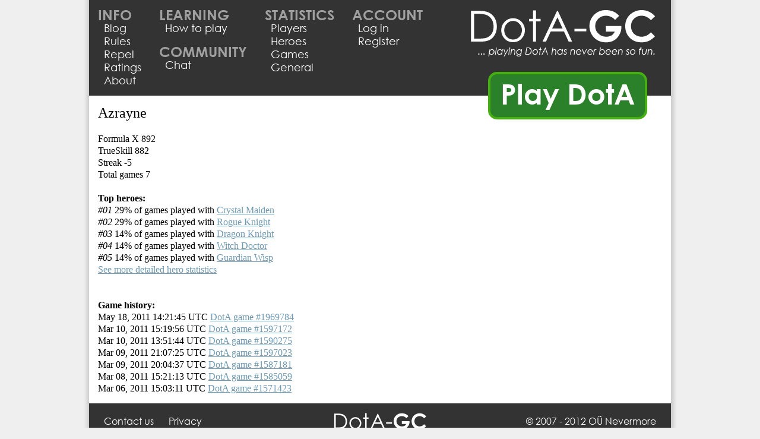

--- FILE ---
content_type: text/html;charset=utf-8
request_url: https://www.dota-gc.com/players/Azrayne
body_size: 1605
content:
<!DOCTYPE html><html><head><meta charset="utf-8" /><meta name="description" content="Information &amp; statistics about Azrayne" /><title>Azrayne statistics | DotA-GC</title><link rel="canonical" href="https://www.dota-gc.com/players/Azrayne" /><link rel="stylesheet" type="text/css" href="/css/main.min.css" /><link rel="shortcut icon" href="/favicon.ico" /><script type="text/javascript" src="https://ajax.googleapis.com/ajax/libs/jquery/1.8.2/jquery.min.js"></script><script type="text/javascript" src="https://ajax.googleapis.com/ajax/libs/jqueryui/1.8.23/jquery-ui.min.js"></script><script type="text/javascript" src="/_ah/channel/jsapi"></script><script type="text/javascript" src="/js/gc.js"></script><script type="text/javascript">var _gaq = _gaq || []; _gaq.push(['_setAccount', 'UA-28061422-1']); _gaq.push(['_trackPageview']); (function() {var ga = document.createElement('script'); ga.type = 'text/javascript'; ga.async = true; ga.src = ('https:' == document.location.protocol ? 'https://ssl' : 'http://www') + '.google-analytics.com/ga.js'; var s = document.getElementsByTagName('script')[0]; s.parentNode.insertBefore(ga, s);})();</script><script type="text/javascript">var googletag = googletag || {}; googletag.cmd = googletag.cmd || []; (function() {var gads = document.createElement('script'); gads.async = true; gads.type = 'text/javascript'; var useSSL = 'https:' == document.location.protocol; gads.src = (useSSL ? 'https:' : 'http:') + '//www.googletagservices.com/tag/js/gpt.js'; var node = document.getElementsByTagName('script')[0]; node.parentNode.insertBefore(gads, node);})();</script><script type="text/javascript">googletag.cmd.push(function() {googletag.defineSlot('/7109039/Bottom_leaderboard', [728, 90], 'div-gpt-ad-1349723946644-0').addService(googletag.pubads()); googletag.defineSlot('/7109039/Generic_leaderboard', [728, 90], 'div-gpt-ad-1349723946644-1').addService(googletag.pubads()); googletag.defineSlot('/7109039/play_top_rectangle', [336, 280], 'div-gpt-ad-1349723946644-2').addService(googletag.pubads()); googletag.pubads().enableSingleRequest(); googletag.enableServices();});</script><script type="text/javascript">var channelToken = null;</script></head><body><div id="root"><div id="menu"><div class="menu_column">INFO<br /><a href="/blog">Blog</a><br /><a href="/rules">Rules</a><br /><a href="/repel">Repel</a><br /><a href="/ratings">Ratings</a><br /><a href="/about">About</a></div><div class="menu_column">LEARNING<br /><a href="/how-to-play">How to play</a><br /><br />COMMUNITY<br /><a href="/chat">Chat</a></div><div class="menu_column">STATISTICS<br /><a href="/players">Players</a><br /><a href="/heroes">Heroes</a><br /><a href="/games">Games</a><br /><a href="/stats">General</a></div><div class="menu_column">ACCOUNT<br /><a href="/login">Log in</a><br /><a href="/register">Register</a><br /></div><div class="heightcleaner"></div><a href="/"><img alt="DotA-GC ... playing DotA has never been so fun." src="/img/dota-gc.png" /></a><a href="/playdota" id="playdota">Play DotA</a></div><div id="content"><h1>Azrayne</h1>Formula X 892<br />TrueSkill 882<br />Streak -5<br />Total games 7<br /><br /><strong>Top heroes:</strong><br /><em>#01</em> 29% of games played with <a href="/heroes/Crystal-Maiden">Crystal Maiden</a><br /><em>#02</em> 29% of games played with <a href="/heroes/Rogue-Knight">Rogue Knight</a><br /><em>#03</em> 14% of games played with <a href="/heroes/Dragon-Knight">Dragon Knight</a><br /><em>#04</em> 14% of games played with <a href="/heroes/Witch-Doctor">Witch Doctor</a><br /><em>#05</em> 14% of games played with <a href="/heroes/Guardian-Wisp">Guardian Wisp</a><br /><a href="/players/Azrayne/heroes">See more detailed hero statistics</a><br /><br /><br /><strong>Game history:</strong><br />May 18, 2011 14:21:45 UTC <a href="/games/1969784">DotA game #1969784</a><br />Mar 10, 2011 15:19:56 UTC <a href="/games/1597172">DotA game #1597172</a><br />Mar 10, 2011 13:51:44 UTC <a href="/games/1590275">DotA game #1590275</a><br />Mar 09, 2011 21:07:25 UTC <a href="/games/1597023">DotA game #1597023</a><br />Mar 09, 2011 20:04:37 UTC <a href="/games/1587181">DotA game #1587181</a><br />Mar 08, 2011 15:21:13 UTC <a href="/games/1585059">DotA game #1585059</a><br />Mar 06, 2011 15:03:11 UTC <a href="/games/1571423">DotA game #1571423</a><br /></div><div id="footer"><a href="/about">Contact us</a><a href="/privacy">Privacy</a><span>&copy; 2007 - 2012 OÜ Nevermore</span></div></div><div id="dialog"><div id="dialog_bg"></div><div id="dialog_container"><div id="dialog_close"></div><div id="dialog_content_pos"><div id="dialog_close2"></div><div id="dialog_content_root"><p></p><div id="dialog_content"></div></div></div></div></div><script type="text/javascript">gc.serverTime = 1587404545480;</script></body></html>

--- FILE ---
content_type: text/plain
request_url: https://www.dota-gc.com/js/gc.js
body_size: 18055
content:
var goog=goog||{};goog.inherits=function(a,b){function c(){}c.prototype=b.prototype;a.superClass_=b.prototype;a.prototype=new c;a.prototype.constructor=a};goog.userAgent||(goog.userAgent=function(){var a="";"undefined"!==typeof navigator&&(navigator&&"string"==typeof navigator.userAgent)&&(a=navigator.userAgent);var b=0==a.indexOf("Opera");return{HAS_JSCRIPT:"string"in this,IS_OPERA:b,IS_IE:!b&&-1!=a.indexOf("MSIE"),IS_WEBKIT:!b&&-1!=a.indexOf("WebKit")}}());goog.asserts||(goog.asserts={fail:function(){}});
goog.dom||(goog.dom={},goog.dom.DomHelper=function(a){this.document_=a||document},goog.dom.DomHelper.prototype.getDocument=function(){return this.document_},goog.dom.DomHelper.prototype.createElement=function(a){return this.document_.createElement(a)},goog.dom.DomHelper.prototype.createDocumentFragment=function(){return this.document_.createDocumentFragment()});
goog.format||(goog.format={insertWordBreaks:function(a,b){for(var a=String(a),c=[],d=0,e=!1,g=!1,f=0,k=0,h=0,i=a.length;h<i;++h){var j=a.charCodeAt(h);f>=b&&32!=j&&(c[d++]=a.substring(k,h),k=h,c[d++]=goog.format.WORD_BREAK,f=0);if(e)62==j&&(e=!1);else if(g)switch(j){case 59:g=!1;++f;break;case 60:g=!1;e=!0;break;case 32:g=!1,f=0}else switch(j){case 60:e=!0;break;case 38:g=!0;break;case 32:f=0;break;default:++f}}c[d++]=a.substring(k);return c.join("")},WORD_BREAK:goog.userAgent.IS_WEBKIT?"<wbr></wbr>":
goog.userAgent.IS_OPERA?"&shy;":"<wbr>"});goog.i18n||(goog.i18n={bidi:{detectRtlDirectionality:function(a,b){a=soyshim.$$bidiStripHtmlIfNecessary_(a,b);return soyshim.$$bidiRtlWordRatio_(a)>soyshim.$$bidiRtlDetectionThreshold_}}});goog.i18n.bidi.Dir={RTL:-1,UNKNOWN:0,LTR:1};goog.i18n.bidi.toDir=function(a){return"number"==typeof a?0<a?goog.i18n.bidi.Dir.LTR:0>a?goog.i18n.bidi.Dir.RTL:goog.i18n.bidi.Dir.UNKNOWN:a?goog.i18n.bidi.Dir.RTL:goog.i18n.bidi.Dir.LTR};
goog.i18n.BidiFormatter=function(a){this.dir_=goog.i18n.bidi.toDir(a)};goog.i18n.BidiFormatter.prototype.dirAttr=function(a,b){var c=soy.$$bidiTextDir(a,b);return c&&c!=this.dir_?0>c?"dir=rtl":"dir=ltr":""};goog.i18n.BidiFormatter.prototype.endEdge=function(){return 0>this.dir_?"left":"right"};goog.i18n.BidiFormatter.prototype.mark=function(){return 0<this.dir_?"\u200e":0>this.dir_?"\u200f":""};
goog.i18n.BidiFormatter.prototype.markAfter=function(a,b){var c=soy.$$bidiTextDir(a,b);return soyshim.$$bidiMarkAfterKnownDir_(this.dir_,c,a,b)};goog.i18n.BidiFormatter.prototype.spanWrap=function(a){var a=String(a),b=soy.$$bidiTextDir(a,!0),c=soyshim.$$bidiMarkAfterKnownDir_(this.dir_,b,a,!0);0<b&&0>=this.dir_?a="<span dir=ltr>"+a+"</span>":0>b&&0<=this.dir_&&(a="<span dir=rtl>"+a+"</span>");return a+c};goog.i18n.BidiFormatter.prototype.startEdge=function(){return 0>this.dir_?"right":"left"};
goog.i18n.BidiFormatter.prototype.unicodeWrap=function(a){var a=String(a),b=soy.$$bidiTextDir(a,!0),c=soyshim.$$bidiMarkAfterKnownDir_(this.dir_,b,a,!0);0<b&&0>=this.dir_?a="\u202a"+a+"\u202c":0>b&&0<=this.dir_&&(a="\u202b"+a+"\u202c");return a+c};goog.string={newLineToBr:function(a,b){a=String(a);return!goog.string.NEWLINE_TO_BR_RE_.test(a)?a:a.replace(/(\r\n|\r|\n)/g,b?"<br />":"<br>")},urlEncode:encodeURIComponent,NEWLINE_TO_BR_RE_:/[\r\n]/};
goog.string.StringBuffer=function(a,b){this.buffer_=goog.userAgent.HAS_JSCRIPT?[]:"";null!=a&&this.append.apply(this,arguments)};goog.string.StringBuffer.prototype.bufferLength_=0;goog.string.StringBuffer.prototype.append=function(a,b,c){if(goog.userAgent.HAS_JSCRIPT)if(null==b)this.buffer_[this.bufferLength_++]=a;else{var d=this.buffer_;d.push.apply(d,arguments);this.bufferLength_=this.buffer_.length}else if(this.buffer_+=a,null!=b)for(d=1;d<arguments.length;d++)this.buffer_+=arguments[d];return this};
goog.string.StringBuffer.prototype.clear=function(){goog.userAgent.HAS_JSCRIPT?this.bufferLength_=this.buffer_.length=0:this.buffer_=""};goog.string.StringBuffer.prototype.toString=function(){if(goog.userAgent.HAS_JSCRIPT){var a=this.buffer_.join("");this.clear();a&&this.append(a);return a}return this.buffer_};
goog.soy||(goog.soy={renderAsElement:function(a,b,c,d){return soyshim.$$renderWithWrapper_(a,b,d,!0,c)},renderAsFragment:function(a,b,c,d){return soyshim.$$renderWithWrapper_(a,b,d,!1,c)},renderElement:function(a,b,c,d){a.innerHTML=b(c,null,d)}});
var soy={esc:{}},soydata={},soyshim={$$DEFAULT_TEMPLATE_DATA_:{},$$renderWithWrapper_:function(a,b,c,d,e){var g=c||document,c=g.createElement("div");c.innerHTML=a(b||soyshim.$$DEFAULT_TEMPLATE_DATA_,void 0,e);if(1==c.childNodes.length&&(a=c.firstChild,!d||1==a.nodeType))return a;if(d)return c;for(d=g.createDocumentFragment();c.firstChild;)d.appendChild(c.firstChild);return d},$$bidiMarkAfterKnownDir_:function(a,b,c,d){return 0<a&&(0>b||soyshim.$$bidiIsRtlExitText_(c,d))?"\u200e":0>a&&(0<b||soyshim.$$bidiIsLtrExitText_(c,
d))?"\u200f":""},$$bidiStripHtmlIfNecessary_:function(a,b){return b?a.replace(soyshim.$$BIDI_HTML_SKIP_RE_," "):a},$$BIDI_HTML_SKIP_RE_:/<[^>]*>|&[^;]+;/g,$$bidiLtrChars_:"A-Za-z\u00c0-\u00d6\u00d8-\u00f6\u00f8-\u02b8\u0300-\u0590\u0800-\u1fff\u2c00-\ufb1c\ufdfe-\ufe6f\ufefd-\uffff",$$bidiNeutralChars_:"\x00- !-@[-`{-\u00bf\u00d7\u00f7\u02b9-\u02ff\u2000-\u2bff",$$bidiRtlChars_:"\u0591-\u07ff\ufb1d-\ufdfd\ufe70-\ufefc"};
soyshim.$$bidiRtlDirCheckRe_=RegExp("^[^"+soyshim.$$bidiLtrChars_+"]*["+soyshim.$$bidiRtlChars_+"]");soyshim.$$bidiNeutralDirCheckRe_=RegExp("^["+soyshim.$$bidiNeutralChars_+"]*$|^http://");soyshim.$$bidiIsRtlText_=function(a){return soyshim.$$bidiRtlDirCheckRe_.test(a)};soyshim.$$bidiIsNeutralText_=function(a){return soyshim.$$bidiNeutralDirCheckRe_.test(a)};soyshim.$$bidiRtlDetectionThreshold_=0.4;
soyshim.$$bidiRtlWordRatio_=function(a){for(var b=0,c=0,a=a.split(" "),d=0;d<a.length;d++)soyshim.$$bidiIsRtlText_(a[d])?(b++,c++):soyshim.$$bidiIsNeutralText_(a[d])||c++;return 0==c?0:b/c};soyshim.$$bidiLtrExitDirCheckRe_=RegExp("["+soyshim.$$bidiLtrChars_+"][^"+soyshim.$$bidiRtlChars_+"]*$");soyshim.$$bidiRtlExitDirCheckRe_=RegExp("["+soyshim.$$bidiRtlChars_+"][^"+soyshim.$$bidiLtrChars_+"]*$");soyshim.$$bidiIsLtrExitText_=function(a,b){a=soyshim.$$bidiStripHtmlIfNecessary_(a,b);return soyshim.$$bidiLtrExitDirCheckRe_.test(a)};
soyshim.$$bidiIsRtlExitText_=function(a,b){a=soyshim.$$bidiStripHtmlIfNecessary_(a,b);return soyshim.$$bidiRtlExitDirCheckRe_.test(a)};soy.StringBuilder=goog.string.StringBuffer;soydata.SanitizedContentKind={HTML:0,JS_STR_CHARS:1,URI:2,HTML_ATTRIBUTE:3};soydata.SanitizedContent=function(a){this.content=a};soydata.SanitizedContent.prototype.toString=function(){return this.content};soydata.SanitizedHtml=function(a){soydata.SanitizedContent.call(this,a)};goog.inherits(soydata.SanitizedHtml,soydata.SanitizedContent);
soydata.SanitizedHtml.prototype.contentKind=soydata.SanitizedContentKind.HTML;soydata.SanitizedJsStrChars=function(a){soydata.SanitizedContent.call(this,a)};goog.inherits(soydata.SanitizedJsStrChars,soydata.SanitizedContent);soydata.SanitizedJsStrChars.prototype.contentKind=soydata.SanitizedContentKind.JS_STR_CHARS;soydata.SanitizedUri=function(a){soydata.SanitizedContent.call(this,a)};goog.inherits(soydata.SanitizedUri,soydata.SanitizedContent);soydata.SanitizedUri.prototype.contentKind=soydata.SanitizedContentKind.URI;
soydata.SanitizedHtmlAttribute=function(a){soydata.SanitizedContent.call(this,a)};goog.inherits(soydata.SanitizedHtmlAttribute,soydata.SanitizedContent);soydata.SanitizedHtmlAttribute.prototype.contentKind=soydata.SanitizedContentKind.HTML_ATTRIBUTE;soy.renderElement=goog.soy.renderElement;soy.renderAsFragment=function(a,b,c,d){return goog.soy.renderAsFragment(a,b,d,new goog.dom.DomHelper(c))};soy.renderAsElement=function(a,b,c,d){return goog.soy.renderAsElement(a,b,d,new goog.dom.DomHelper(c))};
soy.$$augmentData=function(a,b){function c(){}c.prototype=a;var d=new c,e;for(e in b)d[e]=b[e];return d};soy.$$getMapKeys=function(a){var b=[],c;for(c in a)b.push(c);return b};soy.$$getDelegateId=function(a){return a};soy.$$DELEGATE_REGISTRY_PRIORITIES_={};soy.$$DELEGATE_REGISTRY_FUNCTIONS_={};
soy.$$registerDelegateFn=function(a,b,c){var d="key_"+a,e=soy.$$DELEGATE_REGISTRY_PRIORITIES_[d];if(void 0===e||b>e)soy.$$DELEGATE_REGISTRY_PRIORITIES_[d]=b,soy.$$DELEGATE_REGISTRY_FUNCTIONS_[d]=c;else if(b==e)throw Error('Encountered two active delegates with same priority (id/name "'+a+'").');};soy.$$getDelegateFn=function(a){return(a=soy.$$DELEGATE_REGISTRY_FUNCTIONS_["key_"+a])?a:soy.$$EMPTY_TEMPLATE_FN_};soy.$$EMPTY_TEMPLATE_FN_=function(){return""};
soy.$$escapeHtml=function(a){return"object"===typeof a&&a&&a.contentKind===soydata.SanitizedContentKind.HTML?a.content:soy.esc.$$escapeHtmlHelper(a)};soy.$$escapeHtmlRcdata=function(a){return"object"===typeof a&&a&&a.contentKind===soydata.SanitizedContentKind.HTML?soy.esc.$$normalizeHtmlHelper(a.content):soy.esc.$$escapeHtmlHelper(a)};soy.$$stripHtmlTags=function(a){return String(a).replace(soy.esc.$$HTML_TAG_REGEX_,"")};
soy.$$escapeHtmlAttribute=function(a){return"object"===typeof a&&a&&a.contentKind===soydata.SanitizedContentKind.HTML?soy.esc.$$normalizeHtmlHelper(soy.$$stripHtmlTags(a.content)):soy.esc.$$escapeHtmlHelper(a)};soy.$$escapeHtmlAttributeNospace=function(a){return"object"===typeof a&&a&&a.contentKind===soydata.SanitizedContentKind.HTML?soy.esc.$$normalizeHtmlNospaceHelper(soy.$$stripHtmlTags(a.content)):soy.esc.$$escapeHtmlNospaceHelper(a)};
soy.$$filterHtmlAttribute=function(a){return"object"===typeof a&&a&&a.contentKind===soydata.SanitizedContentKind.HTML_ATTRIBUTE?a.content.replace(/=([^"']*)$/,'="$1"'):soy.esc.$$filterHtmlAttributeHelper(a)};soy.$$filterHtmlElementName=function(a){return soy.esc.$$filterHtmlElementNameHelper(a)};soy.$$escapeJs=function(a){return soy.$$escapeJsString(a)};soy.$$escapeJsString=function(a){return"object"===typeof a&&a.contentKind===soydata.SanitizedContentKind.JS_STR_CHARS?a.content:soy.esc.$$escapeJsStringHelper(a)};
soy.$$escapeJsValue=function(a){if(null==a)return" null ";switch(typeof a){case "boolean":case "number":return" "+a+" ";default:return"'"+soy.esc.$$escapeJsStringHelper(String(a))+"'"}};soy.$$escapeJsRegex=function(a){return soy.esc.$$escapeJsRegexHelper(a)};soy.$$problematicUriMarks_=/['()]/g;soy.$$pctEncode_=function(a){return"%"+a.charCodeAt(0).toString(16)};
soy.$$escapeUri=function(a){if("object"===typeof a&&a.contentKind===soydata.SanitizedContentKind.URI)return soy.$$normalizeUri(a);a=soy.esc.$$escapeUriHelper(a);soy.$$problematicUriMarks_.lastIndex=0;return soy.$$problematicUriMarks_.test(a)?a.replace(soy.$$problematicUriMarks_,soy.$$pctEncode_):a};soy.$$normalizeUri=function(a){return soy.esc.$$normalizeUriHelper(a)};soy.$$filterNormalizeUri=function(a){return soy.esc.$$filterNormalizeUriHelper(a)};soy.$$escapeCssString=function(a){return soy.esc.$$escapeCssStringHelper(a)};
soy.$$filterCssValue=function(a){return null==a?"":soy.esc.$$filterCssValueHelper(a)};soy.$$changeNewlineToBr=function(a){return goog.string.newLineToBr(String(a),!1)};soy.$$insertWordBreaks=function(a,b){return goog.format.insertWordBreaks(String(a),b)};soy.$$truncate=function(a,b,c){a=String(a);if(a.length<=b)return a;c&&(3<b?b-=3:c=!1);soy.$$isHighSurrogate_(a.charAt(b-1))&&soy.$$isLowSurrogate_(a.charAt(b))&&(b-=1);a=a.substring(0,b);c&&(a+="...");return a};
soy.$$isHighSurrogate_=function(a){return 55296<=a&&56319>=a};soy.$$isLowSurrogate_=function(a){return 56320<=a&&57343>=a};soy.$$bidiFormatterCache_={};soy.$$getBidiFormatterInstance_=function(a){return soy.$$bidiFormatterCache_[a]||(soy.$$bidiFormatterCache_[a]=new goog.i18n.BidiFormatter(a))};soy.$$bidiTextDir=function(a,b){return!a?0:goog.i18n.bidi.detectRtlDirectionality(a,b)?-1:1};
soy.$$bidiDirAttr=function(a,b,c){return new soydata.SanitizedHtmlAttribute(soy.$$getBidiFormatterInstance_(a).dirAttr(b,c))};soy.$$bidiMarkAfter=function(a,b,c){return soy.$$getBidiFormatterInstance_(a).markAfter(b,c)};soy.$$bidiSpanWrap=function(a,b){return soy.$$getBidiFormatterInstance_(a).spanWrap(b+"",!0)};soy.$$bidiUnicodeWrap=function(a,b){return soy.$$getBidiFormatterInstance_(a).unicodeWrap(b+"",!0)};soy.esc.$$escapeUriHelper=function(a){return encodeURIComponent(String(a))};
soy.esc.$$ESCAPE_MAP_FOR_ESCAPE_HTML__AND__NORMALIZE_HTML__AND__ESCAPE_HTML_NOSPACE__AND__NORMALIZE_HTML_NOSPACE_={"\x00":"&#0;",'"':"&quot;","&":"&amp;","'":"&#39;","<":"&lt;",">":"&gt;","\t":"&#9;","\n":"&#10;","\x0B":"&#11;","\f":"&#12;","\r":"&#13;"," ":"&#32;","-":"&#45;","/":"&#47;","=":"&#61;","`":"&#96;","\u0085":"&#133;","\u00a0":"&#160;","\u2028":"&#8232;","\u2029":"&#8233;"};
soy.esc.$$REPLACER_FOR_ESCAPE_HTML__AND__NORMALIZE_HTML__AND__ESCAPE_HTML_NOSPACE__AND__NORMALIZE_HTML_NOSPACE_=function(a){return soy.esc.$$ESCAPE_MAP_FOR_ESCAPE_HTML__AND__NORMALIZE_HTML__AND__ESCAPE_HTML_NOSPACE__AND__NORMALIZE_HTML_NOSPACE_[a]};
soy.esc.$$ESCAPE_MAP_FOR_ESCAPE_JS_STRING__AND__ESCAPE_JS_REGEX_={"\x00":"\\x00","\b":"\\x08","\t":"\\t","\n":"\\n","\x0B":"\\x0b","\f":"\\f","\r":"\\r",'"':"\\x22","&":"\\x26","'":"\\x27","/":"\\/","<":"\\x3c","=":"\\x3d",">":"\\x3e","\\":"\\\\","\u0085":"\\x85","\u2028":"\\u2028","\u2029":"\\u2029",$:"\\x24","(":"\\x28",")":"\\x29","*":"\\x2a","+":"\\x2b",",":"\\x2c","-":"\\x2d",".":"\\x2e",":":"\\x3a","?":"\\x3f","[":"\\x5b","]":"\\x5d","^":"\\x5e","{":"\\x7b","|":"\\x7c","}":"\\x7d"};
soy.esc.$$REPLACER_FOR_ESCAPE_JS_STRING__AND__ESCAPE_JS_REGEX_=function(a){return soy.esc.$$ESCAPE_MAP_FOR_ESCAPE_JS_STRING__AND__ESCAPE_JS_REGEX_[a]};
soy.esc.$$ESCAPE_MAP_FOR_ESCAPE_CSS_STRING_={"\x00":"\\0 ","\b":"\\8 ","\t":"\\9 ","\n":"\\a ","\x0B":"\\b ","\f":"\\c ","\r":"\\d ",'"':"\\22 ","&":"\\26 ","'":"\\27 ","(":"\\28 ",")":"\\29 ","*":"\\2a ","/":"\\2f ",":":"\\3a ",";":"\\3b ","<":"\\3c ","=":"\\3d ",">":"\\3e ","@":"\\40 ","\\":"\\5c ","{":"\\7b ","}":"\\7d ","\u0085":"\\85 ","\u00a0":"\\a0 ","\u2028":"\\2028 ","\u2029":"\\2029 "};soy.esc.$$REPLACER_FOR_ESCAPE_CSS_STRING_=function(a){return soy.esc.$$ESCAPE_MAP_FOR_ESCAPE_CSS_STRING_[a]};
soy.esc.$$ESCAPE_MAP_FOR_NORMALIZE_URI__AND__FILTER_NORMALIZE_URI_={"\x00":"%00","\u0001":"%01","\u0002":"%02","\u0003":"%03","\u0004":"%04","\u0005":"%05","\u0006":"%06","\u0007":"%07","\b":"%08","\t":"%09","\n":"%0A","\x0B":"%0B","\f":"%0C","\r":"%0D","\u000e":"%0E","\u000f":"%0F","\u0010":"%10","\u0011":"%11","\u0012":"%12","\u0013":"%13","\u0014":"%14","\u0015":"%15","\u0016":"%16","\u0017":"%17","\u0018":"%18","\u0019":"%19","\u001a":"%1A","\u001b":"%1B","\u001c":"%1C","\u001d":"%1D","\u001e":"%1E",
"\u001f":"%1F"," ":"%20",'"':"%22","'":"%27","(":"%28",")":"%29","<":"%3C",">":"%3E","\\":"%5C","{":"%7B","}":"%7D","\u007f":"%7F","\u0085":"%C2%85","\u00a0":"%C2%A0","\u2028":"%E2%80%A8","\u2029":"%E2%80%A9","\uff01":"%EF%BC%81","\uff03":"%EF%BC%83","\uff04":"%EF%BC%84","\uff06":"%EF%BC%86","\uff07":"%EF%BC%87","\uff08":"%EF%BC%88","\uff09":"%EF%BC%89","\uff0a":"%EF%BC%8A","\uff0b":"%EF%BC%8B","\uff0c":"%EF%BC%8C","\uff0f":"%EF%BC%8F","\uff1a":"%EF%BC%9A","\uff1b":"%EF%BC%9B","\uff1d":"%EF%BC%9D",
"\uff1f":"%EF%BC%9F","\uff20":"%EF%BC%A0","\uff3b":"%EF%BC%BB","\uff3d":"%EF%BC%BD"};soy.esc.$$REPLACER_FOR_NORMALIZE_URI__AND__FILTER_NORMALIZE_URI_=function(a){return soy.esc.$$ESCAPE_MAP_FOR_NORMALIZE_URI__AND__FILTER_NORMALIZE_URI_[a]};soy.esc.$$MATCHER_FOR_ESCAPE_HTML_=/[\x00\x22\x26\x27\x3c\x3e]/g;soy.esc.$$MATCHER_FOR_NORMALIZE_HTML_=/[\x00\x22\x27\x3c\x3e]/g;soy.esc.$$MATCHER_FOR_ESCAPE_HTML_NOSPACE_=/[\x00\x09-\x0d \x22\x26\x27\x2d\/\x3c-\x3e`\x85\xa0\u2028\u2029]/g;
soy.esc.$$MATCHER_FOR_NORMALIZE_HTML_NOSPACE_=/[\x00\x09-\x0d \x22\x27\x2d\/\x3c-\x3e`\x85\xa0\u2028\u2029]/g;soy.esc.$$MATCHER_FOR_ESCAPE_JS_STRING_=/[\x00\x08-\x0d\x22\x26\x27\/\x3c-\x3e\\\x85\u2028\u2029]/g;soy.esc.$$MATCHER_FOR_ESCAPE_JS_REGEX_=/[\x00\x08-\x0d\x22\x24\x26-\/\x3a\x3c-\x3f\x5b-\x5e\x7b-\x7d\x85\u2028\u2029]/g;soy.esc.$$MATCHER_FOR_ESCAPE_CSS_STRING_=/[\x00\x08-\x0d\x22\x26-\x2a\/\x3a-\x3e@\\\x7b\x7d\x85\xa0\u2028\u2029]/g;
soy.esc.$$MATCHER_FOR_NORMALIZE_URI__AND__FILTER_NORMALIZE_URI_=/[\x00- \x22\x27-\x29\x3c\x3e\\\x7b\x7d\x7f\x85\xa0\u2028\u2029\uff01\uff03\uff04\uff06-\uff0c\uff0f\uff1a\uff1b\uff1d\uff1f\uff20\uff3b\uff3d]/g;soy.esc.$$FILTER_FOR_FILTER_CSS_VALUE_=/^(?!-*(?:expression|(?:moz-)?binding))(?:[.#]?-?(?:[_a-z0-9-]+)(?:-[_a-z0-9-]+)*-?|-?(?:[0-9]+(?:\.[0-9]*)?|\.[0-9]+)(?:[a-z]{1,2}|%)?|!important|)$/i;soy.esc.$$FILTER_FOR_FILTER_NORMALIZE_URI_=/^(?:(?:https?|mailto):|[^&:\/?#]*(?:[\/?#]|$))/i;
soy.esc.$$FILTER_FOR_FILTER_HTML_ATTRIBUTE_=/^(?!style|on|action|archive|background|cite|classid|codebase|data|dsync|href|longdesc|src|usemap)(?:[a-z0-9_$:-]*)$/i;soy.esc.$$FILTER_FOR_FILTER_HTML_ELEMENT_NAME_=/^(?!script|style|title|textarea|xmp|no)[a-z0-9_$:-]*$/i;soy.esc.$$escapeHtmlHelper=function(a){return String(a).replace(soy.esc.$$MATCHER_FOR_ESCAPE_HTML_,soy.esc.$$REPLACER_FOR_ESCAPE_HTML__AND__NORMALIZE_HTML__AND__ESCAPE_HTML_NOSPACE__AND__NORMALIZE_HTML_NOSPACE_)};
soy.esc.$$normalizeHtmlHelper=function(a){return String(a).replace(soy.esc.$$MATCHER_FOR_NORMALIZE_HTML_,soy.esc.$$REPLACER_FOR_ESCAPE_HTML__AND__NORMALIZE_HTML__AND__ESCAPE_HTML_NOSPACE__AND__NORMALIZE_HTML_NOSPACE_)};soy.esc.$$escapeHtmlNospaceHelper=function(a){return String(a).replace(soy.esc.$$MATCHER_FOR_ESCAPE_HTML_NOSPACE_,soy.esc.$$REPLACER_FOR_ESCAPE_HTML__AND__NORMALIZE_HTML__AND__ESCAPE_HTML_NOSPACE__AND__NORMALIZE_HTML_NOSPACE_)};
soy.esc.$$normalizeHtmlNospaceHelper=function(a){return String(a).replace(soy.esc.$$MATCHER_FOR_NORMALIZE_HTML_NOSPACE_,soy.esc.$$REPLACER_FOR_ESCAPE_HTML__AND__NORMALIZE_HTML__AND__ESCAPE_HTML_NOSPACE__AND__NORMALIZE_HTML_NOSPACE_)};soy.esc.$$escapeJsStringHelper=function(a){return String(a).replace(soy.esc.$$MATCHER_FOR_ESCAPE_JS_STRING_,soy.esc.$$REPLACER_FOR_ESCAPE_JS_STRING__AND__ESCAPE_JS_REGEX_)};
soy.esc.$$escapeJsRegexHelper=function(a){return String(a).replace(soy.esc.$$MATCHER_FOR_ESCAPE_JS_REGEX_,soy.esc.$$REPLACER_FOR_ESCAPE_JS_STRING__AND__ESCAPE_JS_REGEX_)};soy.esc.$$escapeCssStringHelper=function(a){return String(a).replace(soy.esc.$$MATCHER_FOR_ESCAPE_CSS_STRING_,soy.esc.$$REPLACER_FOR_ESCAPE_CSS_STRING_)};soy.esc.$$filterCssValueHelper=function(a){a=String(a);return!soy.esc.$$FILTER_FOR_FILTER_CSS_VALUE_.test(a)?"zSoyz":a};
soy.esc.$$normalizeUriHelper=function(a){return String(a).replace(soy.esc.$$MATCHER_FOR_NORMALIZE_URI__AND__FILTER_NORMALIZE_URI_,soy.esc.$$REPLACER_FOR_NORMALIZE_URI__AND__FILTER_NORMALIZE_URI_)};soy.esc.$$filterNormalizeUriHelper=function(a){a=String(a);return!soy.esc.$$FILTER_FOR_FILTER_NORMALIZE_URI_.test(a)?"zSoyz":a.replace(soy.esc.$$MATCHER_FOR_NORMALIZE_URI__AND__FILTER_NORMALIZE_URI_,soy.esc.$$REPLACER_FOR_NORMALIZE_URI__AND__FILTER_NORMALIZE_URI_)};
soy.esc.$$filterHtmlAttributeHelper=function(a){a=String(a);return!soy.esc.$$FILTER_FOR_FILTER_HTML_ATTRIBUTE_.test(a)?"zSoyz":a};soy.esc.$$filterHtmlElementNameHelper=function(a){a=String(a);return!soy.esc.$$FILTER_FOR_FILTER_HTML_ELEMENT_NAME_.test(a)?"zSoyz":a};soy.esc.$$HTML_TAG_REGEX_=/<(?:!|\/?[a-zA-Z])(?:[^>'"]|"[^"]*"|'[^']*')*>/g;if("undefined"==typeof gc)var gc={};"undefined"==typeof gc.templates&&(gc.templates={});"undefined"==typeof gc.templates.basic&&(gc.templates.basic={});
gc.templates.basic.adGenericLeaderboard=function(a,b){var c=b||new soy.StringBuilder;c.append(a.dev?'<div class="ad_generic_leaderboard"><img src="/img/dev/ad_728x90.png" border="0" alt="" /></div>':'<div id="div-gpt-ad-1349723946644-1" class="ad_generic_leaderboard"><script type="text/javascript">googletag.cmd.push(function() { googletag.display(\'div-gpt-ad-1349723946644-1\'); });<\/script></div>');return b?"":c.toString()};
gc.templates.basic.adBottomLeaderboard=function(a,b){var c=b||new soy.StringBuilder;c.append(a.dev?'<div class="ad_bottom_leaderboard"><img src="/img/dev/ad_728x90.png" border="0" alt="" /></div>':'<div id="div-gpt-ad-1349723946644-0" class="ad_bottom_leaderboard"><script type="text/javascript">googletag.cmd.push(function() { googletag.display(\'div-gpt-ad-1349723946644-0\'); });<\/script></div>');return b?"":c.toString()};
gc.templates.basic.adPlayTopBox=function(a,b){var c=b||new soy.StringBuilder;c.append(a.fundraiser?'<div class="ad_play_top_box"><div class="fundraiser_cta">Help pay for the December hosting.<br /><a href="/blog/end-of-days">Read more &raquo;</a></div><div class="fundraiser_clock" data-deadline="1354579200">00:00:00</div><div class="fundraiser_paypal"><\!-- HTML_SUPPORT_PAYMENT --\></div></div>':a.dev?'<div class="ad_play_top_box"><img src="/img/dev/ad_336x280.png" border="0" alt="" /></div>':'<div id="div-gpt-ad-1349723946644-2" class="ad_play_top_box"><script type="text/javascript">googletag.cmd.push(function() { googletag.display(\'div-gpt-ad-1349723946644-2\'); });<\/script></div>');
return b?"":c.toString()};gc.templates.basic.adPlayTopBoxLegacy=function(a,b){var c=b||new soy.StringBuilder;c.append(a.dev?'<div class="ad_play_top_box_legacy"><img src="/img/dev/ad_336x280.png" border="0" alt="" /></div>':'<div id="div-gpt-ad-1349723946644-2" class="ad_play_top_box_legacy"><script type="text/javascript">googletag.cmd.push(function() { googletag.display(\'div-gpt-ad-1349723946644-2\'); });<\/script></div>');return b?"":c.toString()};
gc.templates.basic.playOptions=function(a,b){var c=b||new soy.StringBuilder;c.append('<div id="play_options">Game mode: <select id="play_mode"><option value="ar">Vote -ar</option><option value="ap">Vote -ap</option><option value="sd">Vote -sd</option><option value="rd">Vote -rd</option><option value="xd" selected>Vote -xd</option><option value="cd">Vote -cd</option><option value="cm">Vote -cm</option></select></div>');return b?"":c.toString()};
gc.templates.basic.groupCreate=function(a,b){var c=b||new soy.StringBuilder;c.append('<div id="group_create"',!a.visible?' style="display:none;"':"",'><a id="group_create_btn">Create a group to play with friends</a><br /><br /><span id="group_join"',a.joinId?' data-id="'+a.joinId+'"':"",">",a.joinName?"<a>Join "+soy.$$escapeHtml(a.joinName)+"'s group</a> - <a>No thanks</a>":"",'</span><div class="group_loader"><p></p></div></div>');return b?"":c.toString()};
gc.templates.basic.groupInfo=function(a,b){var c=b||new soy.StringBuilder;c.append('<div id="group_info"',a.groupId?' data-id="'+a.groupId+'"':"",!a.visible?' style="display:none;"':"",'><div class="info">');for(var d=a.memberIds.length,e=0;e<d;e++)c.append('<span id="group_info_',a.memberIds[e],'"><a href="/players/',soy.$$escapeHtml(a.memberNames[e]),'">',soy.$$escapeHtml(a.memberNames[e]),"</a>",!a.groupId&&0!=e?" - <a>Kick</a>":"<a></a>","</span>");c.append('</div><div class="controls">',a.groupId?
'<a id="group_leave">Leave group</a>':'<a id="group_invite">Invite friends</a> | <a id="group_close">Close group</a>','</div><div class="icons">');d=a.memberIds.length;for(e=0;e<d;e++)c.append('<img id="group_avatar_',a.memberIds[e],'" src="',soy.$$escapeHtml(a.memberAvatars[e]),'" />');c.append('</div><div class="group_loader"><p></p></div></div>');return b?"":c.toString()};
gc.templates.basic.playButtons=function(a,b){var c=b||new soy.StringBuilder;c.append('<div id="play_buttons"><a id="play_add"',!a.visible||a.added?' style="display:none;"':"",'>Join a game</a><a id="play_remove"',!a.visible||!a.added?' style="display:none;"':"",">Remove ",a.group?"us":"me",'</a><a id="play_save" style="display:none;">Save changes</a><div id="play_loader"></div></div>');return b?"":c.toString()};
gc.templates.basic.listModes=function(a,b){var c=b||new soy.StringBuilder;c.append(a.modes.AR&&0<a.modes.AR?"AR: "+soy.$$escapeHtml(a.modes.AR)+" ":"",a.modes.AP&&0<a.modes.AP?"AP: "+soy.$$escapeHtml(a.modes.AP)+" ":"",a.modes.SD&&0<a.modes.SD?"SD: "+soy.$$escapeHtml(a.modes.SD)+" ":"",a.modes.RD&&0<a.modes.RD?"RD: "+soy.$$escapeHtml(a.modes.RD)+" ":"",a.modes.XD&&0<a.modes.XD?"XD: "+soy.$$escapeHtml(a.modes.XD)+" ":"",a.modes.CD&&0<a.modes.CD?"CD: "+soy.$$escapeHtml(a.modes.CD)+" ":"",a.modes.CM&&
0<a.modes.CM?"CM: "+soy.$$escapeHtml(a.modes.CM)+" ":"");return b?"":c.toString()};gc.templates.basic.startingListModes=function(a,b){var c=b||new soy.StringBuilder;c.append('<div id="modes_starting">');gc.templates.basic.listModes(a,c);c.append("</div>");return b?"":c.toString()};
gc.templates.basic.waitingListPlayerInfo=function(a,b){var c=b||new soy.StringBuilder;c.append('<div class="wait_player"><a href="/players/',soy.$$escapeHtml(a.name),'"><img src="',soy.$$escapeHtml(a.avatar),'" /></a><a href="/players/',soy.$$escapeHtml(a.name),'">',soy.$$escapeHtml(a.name),"</a><br />",a.better?soy.$$escapeHtml(a.better)+"%":"NEW"," | ",soy.$$escapeHtml(a.statsX)," X | ",soy.$$escapeHtml(a.statsTS)," TS</div>");return b?"":c.toString()};
gc.templates.basic.startingListPlayerInfo=function(a,b){var c=b||new soy.StringBuilder;c.append('<div class="start_player',a.ready?" checked":"",'"><a href="/players/',soy.$$escapeHtml(a.name),'"><img src="',soy.$$escapeHtml(a.avatar),'" /></a><a href="/players/',soy.$$escapeHtml(a.name),'">',soy.$$escapeHtml(a.name),"</a><br />",a.better?soy.$$escapeHtml(a.better)+"%":"NEW"," | ",soy.$$escapeHtml(a.statsX)," X | ",soy.$$escapeHtml(a.statsTS)," TS</div>");return b?"":c.toString()};
gc.templates.basic.gamePlayerListPlayerInfo=function(a,b){var c=b||new soy.StringBuilder;c.append('<div class="game_player"',a.uid?' data-uid="'+a.uid+'"':"","><p>",null!=a.statsChangeX?0>a.statsChangeX?"<span>"+soy.$$escapeHtml(a.statsChangeX)+" X</span>":"+"+soy.$$escapeHtml(a.statsChangeX)+" X":"","<br />",null!=a.statsChangeTS?0>a.statsChangeTS?"<span>"+soy.$$escapeHtml(a.statsChangeTS)+" TS</span>":"+"+soy.$$escapeHtml(a.statsChangeTS)+" TS":"","</p>",a.heroId&&a.heroName&&a.heroURL?'<a href="/heroes/'+
soy.$$escapeHtml(a.heroURL)+'" title="'+soy.$$escapeHtml(a.name)+" played with "+soy.$$escapeHtml(a.heroName)+'"><span class="hi50_'+soy.$$escapeHtml(a.heroId)+'"></span></a>':'<a href="/players/'+soy.$$escapeHtml(a.name)+'"><img src="'+soy.$$escapeHtml(a.avatar)+'" /></a>','<a href="/players/',soy.$$escapeHtml(a.name),'">',soy.$$escapeHtml(a.name),"</a><br />",a.better?soy.$$escapeHtml(a.better)+"%":"NEW"," | ",soy.$$escapeHtml(a.statsX)," X | ",soy.$$escapeHtml(a.statsTS)," TS</div>");return b?
"":c.toString()};
gc.templates.basic.gamePlayerList=function(a,b){var c=b||new soy.StringBuilder;c.append('<div class="gameplayer_list_column">');for(var d=a.users.length,e=0;e<d;e++)c.append(0<e&&0==e%5?'</div><div class="gameplayer_list_column">':""),gc.templates.basic.gamePlayerListPlayerInfo({uid:a.users[e].uid,name:a.users[e].name,heroId:a.users[e].heroId,heroName:a.users[e].heroName,heroURL:a.users[e].heroURL,avatar:a.users[e].avatar,better:a.users[e].better,statsX:a.users[e].statsX,statsTS:a.users[e].statsTS,statsChangeX:a.users[e].statsChangeX,
statsChangeTS:a.users[e].statsChangeTS},c);c.append("</div>");return b?"":c.toString()};
gc.templates.basic.startingList=function(a,b){var c=b||new soy.StringBuilder;c.append('<div class="starting_list_column">');for(var d=a.users.length,e=0;e<d;e++)c.append(0<e&&0==e%5?'</div><div class="starting_list_column">':""),gc.templates.basic.startingListPlayerInfo({name:a.users[e].name,avatar:a.users[e].avatar,better:a.users[e].better,statsX:a.users[e].statsX,statsTS:a.users[e].statsTS,ready:a.users[e].ready},c);c.append("</div>");return b?"":c.toString()};
gc.templates.basic.playList=function(a,b){var c=b||new soy.StringBuilder;c.append('<div id="play_list"><h3>Waiting to play DotA',0<a.users.length?" ("+soy.$$escapeHtml(a.users.length)+")":"",'</h3><div class="modes">',soy.$$escapeHtml(a.modesSummary),"</div>");for(var d=a.users,e=d.length,g=0;g<e;g++){var f=d[g];gc.templates.basic.waitingListPlayerInfo({name:f.name,avatar:f.avatar,better:f.better,statsX:f.statsX,statsTS:f.statsTS},c)}c.append('<div class="heightcleaner"></div></div>');return b?"":
c.toString()};
gc.templates.basic.startingColumns=function(a,b){var c=b||new soy.StringBuilder;c.append('<div id="starting_columns" data-gameid="',a.gameId,'"><div id="starting_column_a">',0<=a.timeToJoin?'<div id="time_to_join" class="timebox">Time to join<p>'+soy.$$escapeHtml(a.timeToJoin)+"</p></div>":"",599>=a.timeToCancel&&0<=a.timeToCancel?'<div id="time_to_cancel" class="timebox">Until cancel<p>'+soy.$$escapeHtml(a.timeToCancel)+"</p></div>":"",'<div id="league_icon"><div id="league_icon_1"',1!=a.league?
' style="display:none;"':"",'></div><div id="league_icon_2"',2!=a.league?' style="display:none;"':"",'></div><div id="league_icon_3"',3!=a.league?' style="display:none;"':"",'></div></div></div><div id="starting_column_b"><a id="starting_needrep" data-gameid="',a.gameId,'" data-gameplayerid="',a.heroPlayerId,'">Get me out of this game!</a><div id="starting_loader"></div>');gc.templates.basic.startingListModes(a,c);gc.templates.basic.startingList(a,c);c.append('</div><div class="heightcleaner"></div></div>');
return b?"":c.toString()};
gc.templates.basic.gameInfo=function(a,b){var c=b||new soy.StringBuilder;c.append('<div id="game_columns" data-gameid="',a.gameId,'"><div id="game_column_a"><div id="league_icon"><div id="league_icon_',soy.$$escapeHtml(a.league),'"></div></div>',null!=a.replayDownloads?'<div id="download_replay"><a href="/replays/DotA-GC%20Game%20'+a.gameId+'.w3g">Get replay</a><br />'+soy.$$escapeHtml(a.replayDownloads)+" downloads</div>":"",'</div><div id="game_column_b">');gc.templates.basic.gamePlayerList(a,c);
c.append('</div><div class="heightcleaner"></div></div>');return b?"":c.toString()};
gc.templates.basic.ongoingGames=function(a,b){var c=b||new soy.StringBuilder;c.append('<div id="ongoing">');if(0<a.games.length){c.append("<h3>Ongoing DotA games (",soy.$$escapeHtml(a.games.length),")</h3>");for(var d=a.games,e=d.length,g=0;g<e;g++){var f=d[g];c.append('<div class="ongoing_game" data-id="',soy.$$escapeHtml(f.id),'" data-time="',soy.$$escapeHtml(f.time),'"><div class="ongoing_game_name"><a href="/games/',soy.$$escapeHtml(f.id),'">Game #',soy.$$escapeHtml(f.id),'</a></div><div class="ongoing_game_mode">',
soy.$$escapeHtml(f.mode),'</div><div class="ongoing_game_players">');for(var k=f.players.length,h=0;h<k;h++)c.append(5==h?'<div class="ongoing_game_players_vs">VS</div>':"",'<a href="/players/',soy.$$escapeHtml(f.players[h].name),'" title="',soy.$$escapeHtml(f.players[h].name)," &#10;",f.players[h].better?soy.$$escapeHtml(f.players[h].better)+"%":"NEW"," | ",soy.$$escapeHtml(f.players[h].statsX)," X | ",soy.$$escapeHtml(f.players[h].statsTS),' TS" class="img_link"><img src="',soy.$$escapeHtml(f.players[h].avatar),
'" alt="" /></a>');c.append('</div><div class="ongoing_game_time">',soy.$$escapeHtml(f.timer),'</div><div class="heightcleaner"></div></div>')}c.append('<div class="heightcleaner"></div>')}c.append("</div>");return b?"":c.toString()};
gc.templates.basic.startingGames=function(a,b){var c=b||new soy.StringBuilder;c.append('<div id="starting"',0<a.games.length?' class="starting_margin"':"",">");if(0<a.games.length){c.append("<h3>DotA games that are about to start (",soy.$$escapeHtml(a.games.length),")</h3>");for(var d=a.games,e=d.length,g=0;g<e;g++){var f=d[g];c.append('<div class="starting_game" data-id="',soy.$$escapeHtml(f.id),'"><div class="starting_game_info">Game #',soy.$$escapeHtml(f.id),'<br /><span class="starting_game_mode">',
soy.$$escapeHtml(f.mode),"</span></div>");if(0<f.joined.length){c.append('<div class="starting_game_joined"><p>Joined<br />',soy.$$escapeHtml(f.joined.length),"/10</p>");for(var k=f.joined,h=k.length,i=0;i<h;i++){var j=k[i];c.append('<a href="/players/',soy.$$escapeHtml(j.name),'" title="',soy.$$escapeHtml(j.name)," &#10;",j.better?soy.$$escapeHtml(j.better)+"%":"NEW"," | ",soy.$$escapeHtml(j.statsX)," X | ",soy.$$escapeHtml(j.statsTS),' TS" class="img_link"><img src="',soy.$$escapeHtml(j.avatar),
'" alt="" /></a>')}c.append("</div>")}if(0<f.pledged.length){c.append('<div class="starting_game_pledged"><p>Pledged<br />',soy.$$escapeHtml(f.pledged.length),"/",soy.$$escapeHtml(10-f.joined.length),"</p>");f=f.pledged;k=f.length;for(h=0;h<k;h++)i=f[h],c.append('<a href="/players/',soy.$$escapeHtml(i.name),'" title="',soy.$$escapeHtml(i.name)," &#10;",i.better?soy.$$escapeHtml(i.better)+"%":"NEW"," | ",soy.$$escapeHtml(i.statsX)," X | ",soy.$$escapeHtml(i.statsTS),' TS" class="img_link"><img src="',
soy.$$escapeHtml(i.avatar),'" alt="" /></a>');c.append("</div>")}c.append('<div class="heightcleaner"></div></div>')}c.append('<div class="heightcleaner"></div>')}c.append("</div>");return b?"":c.toString()};
gc.templates.basic.webchat=function(a,b){var c=b||new soy.StringBuilder;c.append('<div id="webchat"><h3>Chat</h3><div id="webchat_log"><table>');for(var d=a.log,e=d.length,g=0;g<e;g++){var f=d[g];gc.templates.basic.webchatEntry({id:f.id,timestamp:f.timestamp,time:f.time,name:f.name,text:f.text},c)}c.append('</table></div><input id="webchat_input" type="text" maxlength="',soy.$$escapeHtml(a.inputMaxLength),'" value="',soy.$$escapeHtml(a.inputValue),'" ',a.inputReadOnly?'readonly="readonly" ':"","/></div>");
return b?"":c.toString()};gc.templates.basic.webchatEntry=function(a,b){var c=b||new soy.StringBuilder;c.append('<tr data-id="',soy.$$escapeHtml(a.id),'" data-time="',soy.$$escapeHtml(a.timestamp),'"><td class="we_a">',soy.$$escapeHtml(a.time),'</td><td class="we_b"><p><a href="/players/',soy.$$escapeHtml(a.name),'">',soy.$$escapeHtml(a.name),"</a> ",soy.$$escapeHtml(a.text),"</p></td></tr>");return b?"":c.toString()};
gc.templates.basic.chavatar=function(a,b){var c=b||new soy.StringBuilder;c.append('Your current avatar looks like this:<br /><br /><img class="gravatar" src="',soy.$$escapeHtml(a.avatar),'" /><br /><br />We are using <a href="https://www.gravatar.com/">gravatars</a> (Globally Recognized Avatars) in DotA-GC.<br />You can <a href="https://www.gravatar.com/site/signup/">upload and change your own personal gravatar</a> at their site.<br />You need to use the same e-mail that you are using here: <strong>',
soy.$$escapeHtml(a.mail),'</strong><br /><br /><span class="red">NB! You must use an avatar that is suitable to be viewed by children. Also it must not have a hateful undertone. Failure to follow these rules will result in a ban.</span>');return b?"":c.toString()};
gc.templates.basic.profile=function(a,b){var c=b||new soy.StringBuilder;c.append(null!=a.bannedUntil?'<strong class="red">You are banned until '+soy.$$escapeHtml(a.bannedUntil)+".</strong><br /><br />":"",'Avatar: (<a href="/chavatar">Change</a>)<br /><img class="gravatar" src="',soy.$$escapeHtml(a.avatar),'" /><br />Name: <strong>',soy.$$escapeHtml(a.name),'</strong> (<a href="/chname">Change</a>)<br />E-mail: <strong>',soy.$$escapeHtml(a.mail),'</strong> (<a href="/chmail">Change</a> | <a href="/mail-preferences">Preferences</a>)<br />IRC Auth: <strong>',
null!=a.auth?soy.$$escapeHtml(a.auth):"N/A",'</strong> (<a href="/chauth">Change</a>)<br /><br /><a href="/chpass">Change your password</a><br /><br /><a href="/players/',soy.$$escapeHtml(a.name),'">View your public profile</a>');return b?"":c.toString()};
gc.templates.basic.player=function(a,b){var c=b||new soy.StringBuilder;c.append(null!=a.bannedUntil?'<strong class="red">Banned until '+soy.$$escapeHtml(a.bannedUntil)+".</strong><br /><br />":"",a.loggedIn?'<span id="player_friend_control"><a id="remove_friend_'+a.userId+'"'+(!1==a.bothFriends?' style="display:none;"':"")+'>Remove from friends</a><a id="add_friend_'+a.userId+'"'+(!0==a.bothFriends?' style="display:none;"':"")+'>Add as friend</a><span id="wait_friend_'+a.userId+'" style="display:none;">. . .</span></span><br /><br />':
"","Formula X ",soy.$$escapeHtml(a.statsX),"<br />TrueSkill ",soy.$$escapeHtml(a.statsTS),"<br />Streak ",soy.$$escapeHtml(a.statsStreak),"<br />Total games ",soy.$$escapeHtml(a.statsGamesTotal));return b?"":c.toString()};
gc.templates.basic.validation=function(a,b){var c=b||new soy.StringBuilder;c.append('<div id="validation">The next step in your registration process is to download, install, run and log in to repel.<br />Repel is necessary to join DotA games here in DotA-GC. <a href="/repel">Want to learn more about repel?</a><br /><div id="repel_download"><a href="/repel/Repel-v1.5.0.exe">Download Repel</a></div>When you have logged in to repel <a href="/validation">click here to continue</a>.</div>');return b?"":
c.toString()};gc.templates.basic.chat=function(a,b){var c=b||new soy.StringBuilder;c.append('<div id="chat"><iframe src="https://webchat.quakenet.org/?nick=',soy.$$escapeHtml(a.nick),'&channels=dota.gc&prompt=1&uio=MTI9dHJ1ZQ64" style="width:100%;height:100%;"></iframe></div>');return b?"":c.toString()};
gc.templates.basic.mailPreferences=function(a,b){var c=b||new soy.StringBuilder;c.append('<div id="mail_preferences"><form id="mail_preferences_form" action="/mail-preferences" method="post"><input type="hidden" name="action" value="save" /><input type="hidden" name="i" value="',soy.$$escapeHtml(a.userId),'" /><input type="hidden" name="r" value="',soy.$$escapeHtml(a.reason),'" /><input type="hidden" name="h" value="',soy.$$escapeHtml(a.hmac),'" /><input type="checkbox" name="contact" value="yes" ',
a.contact?'checked="checked" ':"",'/> Allow administrators to contact you via e-mail<br /><input type="checkbox" name="newsletter" value="yes" ',a.newsletter?'checked="checked" ':"",'/> Subscribe to the newsletter (We send this rarely, e.g. in case of big new DotA updates)<br /><input type="submit" id="mail_preferences_save" value="Save" /></form></div>');return b?"":c.toString()};
gc.templates.basic.chmailA=function(a,b){var c=b||new soy.StringBuilder;c.append('<div id="chmail"><div id="chmail_titles">New e-mail:</div><div id="chmail_inputs"><form id="chmail_form" action="/chmail" method="post"><input name="m" type="text" value="',null!=a.mail?soy.$$escapeHtml(a.mail):"",'" /><br /><a id="chmail_btn">Send link</a></form></div><div class="heightcleaner"></div></div>');return b?"":c.toString()};
gc.templates.basic.chmailB=function(a,b){var c=b||new soy.StringBuilder;c.append('<div id="chmail_notice">',null!=a.mail?"Confirm to change your e-mail to <strong>"+soy.$$escapeHtml(a.mail)+"</strong>.":"",'</div><div id="chmail"><div id="chmail_titles">Password:</div><div id="chmail_inputs"><form id="chmail_form" action="/chmail" method="post"><input name="id" type="hidden" value="',null!=a.userId?soy.$$escapeHtml(a.userId):"",'" /><input name="m" type="hidden" value="',null!=a.mail?soy.$$escapeHtml(a.mail):
"",'" /><input name="h" type="hidden" value="',null!=a.hmac?soy.$$escapeHtml(a.hmac):"",'" /><input name="p" type="password" value="',null!=a.pass?soy.$$escapeHtml(a.pass):"",'" /><br /><a id="chmail_btn">Save</a></form></div><div class="heightcleaner"></div></div>');return b?"":c.toString()};
gc.templates.basic.chpass=function(a,b){var c=b||new soy.StringBuilder;c.append('<div id="chpass"><div id="chpass_titles">Current password:<br />New password:<br />New password again:</div><div id="chpass_inputs"><form id="chpass_form" action="/chpass" method="post"><input id="pass" name="pass" type="password" value="',null!=a.pass?soy.$$escapeHtml(a.pass):"",'" /><br /><input id="pass1" name="pass1" type="password" value="',null!=a.pass1?soy.$$escapeHtml(a.pass1):"",'" /><br /><input id="pass2" name="pass2" type="password" value="',
null!=a.pass2?soy.$$escapeHtml(a.pass2):"",'" /><br /><a id="chpass_btn">Save</a></form></div><div class="heightcleaner"></div></div>');return b?"":c.toString()};
gc.templates.basic.chauth=function(a,b){var c=b||new soy.StringBuilder;c.append('<div id="chauth"><div id="chauth_titles">IRC Q Auth:</div><div id="chauth_inputs"><form id="chauth_form" action="/chauth" method="post"><input id="auth" name="auth" type="text" value="',null!=a.auth?soy.$$escapeHtml(a.auth):"",'" /><br /><a id="chauth_btn">Save</a></form></div><div class="heightcleaner"></div></div>');return b?"":c.toString()};
gc.templates.basic.forgotAskMail=function(a,b){var c=b||new soy.StringBuilder;c.append('<div id="forgot"><div id="forgot_titles">E-mail:</div><div id="forgot_inputs"><form id="forgot_form" action="/forgot" method="post"><input name="mail" type="text" value="',null!=a.mail?soy.$$escapeHtml(a.mail):"",'" /><br /><a id="forgot_btn">Recover</a></form></div><div class="heightcleaner"></div></div>');return b?"":c.toString()};
gc.templates.basic.forgot=function(a,b){var c=b||new soy.StringBuilder;c.append('<div id="forgot"><div id="forgot_titles">Password:<br />Password again:</div><div id="forgot_inputs"><form id="forgot_form" action="/forgot" method="post"><input name="id" type="hidden" value="',null!=a.id?soy.$$escapeHtml(a.id):"",'" /><input name="ts" type="hidden" value="',null!=a.timestamp?soy.$$escapeHtml(a.timestamp):"",'" /><input name="h" type="hidden" value="',null!=a.hmac?soy.$$escapeHtml(a.hmac):"",'" /><input name="pass1" type="password" value="',
null!=a.pass1?soy.$$escapeHtml(a.pass1):"",'" /><br /><input name="pass2" type="password" value="',null!=a.pass2?soy.$$escapeHtml(a.pass2):"",'" /><br /><a id="forgot_btn">Save</a></form></div><div class="heightcleaner"></div></div>');return b?"":c.toString()};
gc.templates.basic.login=function(a,b){var c=b||new soy.StringBuilder;c.append(null!=a.notice?'<div id="login_notice"><span>'+a.notice+"</span></div>":"",'<div id="login"><div id="login_titles">E-mail:<br />Password:</div><div id="login_inputs"><form id="login_form" action="/login" method="post"><input id="mail" name="mail" type="text" value="',null!=a.mail?soy.$$escapeHtml(a.mail):"",'" /><br /><input id="pass" name="pass" type="password" value="',null!=a.pass?soy.$$escapeHtml(a.pass):"",'" /><br /><div id="public_box"><input id="public" name="public" type="checkbox" value="yes" /> Public computer</div><a id="login_btn">Log in</a></form></div><div id="login_forgot"><a href="/forgot?mail=',
null!=a.mail?soy.$$escapeHtml(a.mail):"",'">Don\'t remember your password?</a></div><div class="heightcleaner"></div></div>');return b?"":c.toString()};
gc.templates.basic.register=function(a,b){var c=b||new soy.StringBuilder;c.append('<div id="register"><div id="register_titles">E-mail:<br />Password:<br />Password again:</div><div id="register_inputs"><form id="register_form" action="/register" method="post"><input id="mail" name="mail" type="text" value="',null!=a.mail?soy.$$escapeHtml(a.mail):"",'" /><br /><input id="pass1" name="pass1" type="password" value="',null!=a.pass1?soy.$$escapeHtml(a.pass1):"",'" /><br /><input id="pass2" name="pass2" type="password" value="',
null!=a.pass2?soy.$$escapeHtml(a.pass2):"",'" /><br /><a id="register_btn">Register</a></form></div><div class="heightcleaner"></div><p>NB! Everyone is allowed to have only one account.</p></div>');return b?"":c.toString()};
gc.templates.basic.setname=function(a,b){var c=b||new soy.StringBuilder;c.append('<div id="setname"><div id="setname_titles">Profile name:</div><div id="setname_inputs"><form id="setname_form" action="/setname" method="post"><input id="name" name="name" type="text" value="',null!=a.name?soy.$$escapeHtml(a.name):"",'" /><br /><a id="setname_btn">Save</a></form></div><div class="heightcleaner"></div></div>');return b?"":c.toString()};
gc.templates.basic.chname=function(a,b){var c=b||new soy.StringBuilder;c.append('<div id="chname"><div id="chname_titles">Profile name:</div><div id="chname_inputs"><form id="chname_form" action="/chname" method="post"><input id="name" name="name" type="text" value="',null!=a.name?soy.$$escapeHtml(a.name):"",'" /><br /><a id="chname_btn">Save</a></form></div><div class="heightcleaner"></div></div>');return b?"":c.toString()};
gc.templates.basic.landing=function(a,b){var c=b||new soy.StringBuilder;c.append('<div id="landing"><div id="landing_ck"></div><div id="landing_why"><div id="landing_why_why">W<br />H<br />Y</div><div id="landing_why_reasons">You are <strong>guaranteed to be in the same game with your friends</strong> thanks to our group system.<br />All in-game actions are recorded and then used to generate <strong>the most balanced teams ever</strong>.<br />We have <strong>dedicated servers</strong> and custom network software to provide very low latency.<br />When you win enough games you get access to <strong>exclusive high skill leagues</strong>.<br />Our <strong>reconnection system</strong> saves good games from going bad!<br />Absolutely <strong>zero cheaters</strong>, guaranteed!<br /><strong>No quitters</strong> in 93% of our games!</div><div class="heightcleaner"></div><p id="landing_why_th">Read why our players choose to play DotA here:</p><div class="testimonial"><div class="testimonial_text">',
soy.$$escapeHtml(a.testimonial),'</div><div class="testimonial_player"><a href="/players/',soy.$$escapeHtml(a.name),'"><img src="',soy.$$escapeHtml(a.avatar),'" /></a><a href="/players/',soy.$$escapeHtml(a.name),'">',soy.$$escapeHtml(a.name),"</a><br />",a.better?soy.$$escapeHtml(a.better)+"%":"NEW"," | ",soy.$$escapeHtml(a.statsX)," X | ",soy.$$escapeHtml(a.statsTS),' TS</div><div class="heightcleaner"></div></div></div><a href="/register" id="landing_register">Join DotA-GC now!</a></div>');return b?
"":c.toString()};gc.templates.basic.blogPost=function(a,b){var c=b||new soy.StringBuilder;c.append('<div class="blog_post"><h2><a href="/blog/',soy.$$escapeHtml(a.url),'">',soy.$$escapeHtml(a.title),"</a></h2>",soy.$$escapeHtml(a.date),' - by <a href="/players/',soy.$$escapeHtml(a.author),'">',soy.$$escapeHtml(a.author),"</a><br /><br />",a.body,'<br /><br /><a href="/blog/',soy.$$escapeHtml(a.url),'">Comments (',soy.$$escapeHtml(a.comments),")</a></div>");return b?"":c.toString()};
gc.templates.basic.blogPostMain=function(a,b){var c=b||new soy.StringBuilder;c.append('<div class="blog_post">',soy.$$escapeHtml(a.date),' - by <a href="/players/',soy.$$escapeHtml(a.author),'">',soy.$$escapeHtml(a.author),"</a><br /><br />",a.body,"</div>",a.loggedIn?'<div id="blog_post_comment" data-url="'+soy.$$escapeHtml(a.url)+'"><textarea id="comment_body" rows="4" cols="40">Your awesome comment..</textarea></div>':"","<br /><strong>",soy.$$escapeHtml(a.comments)," comment",1!=a.comments?"s":
"",":</strong>");return b?"":c.toString()};
gc.templates.basic.blogComment=function(a,b){var c=b||new soy.StringBuilder;c.append('<div class="blog_comment"><div class="blog_comment_date">',soy.$$escapeHtml(a.date),'</div><div class="blog_comment_body">',a.comment,'</div><div class="blog_comment_author"><a href="/players/',soy.$$escapeHtml(a.name),'"><img src="',soy.$$escapeHtml(a.avatar),'" /></a><a href="/players/',soy.$$escapeHtml(a.name),'">',soy.$$escapeHtml(a.name),"</a><br />",a.better?soy.$$escapeHtml(a.better)+"%":"NEW"," | ",soy.$$escapeHtml(a.statsX),
" X | ",soy.$$escapeHtml(a.statsTS)," TS</div></div>");return b?"":c.toString()};"undefined"==typeof gc&&(gc={});gc.loadTime=(new Date).getTime();gc.lsSupport=null!==typeof localStorage&&"undefined"!=typeof localStorage;gc.timeToJoin=-1;gc.timeToCancel=-1;gc.groupSelectedId=-1;gc.chatWindowHeight=580;gc.chatMaxEntries=300;gc.chatEntries={};gc.log=function(a){window.console&&window.console.log&&window.console.log(a)};gc.logt=function(a){gc.log(gc.getTimestamp()+" > "+a)};
gc.addFriend=function(a){$("#add_friend_"+a).hide();$("#wait_friend_"+a).show();$.ajax({cache:!1,url:"/worker",data:{c:"addfriend",id:a},success:function(b){"OK"==b&&($("#wait_friend_"+a).hide(),$("#remove_friend_"+a).show())}})};gc.removeFriend=function(a){$("#remove_friend_"+a).hide();$("#wait_friend_"+a).show();$.ajax({cache:!1,url:"/worker",data:{c:"removefriend",id:a},success:function(b){"OK"==b&&($("#wait_friend_"+a).hide(),$("#add_friend_"+a).show())}})};
gc.groupCreate=function(){$("#group_create .group_loader").show();var a=!1;0!=$("#play_remove:visible").length&&(a=!0);$("#play_buttons > *").fadeOut(200);$.ajax({cache:!1,url:"/worker",dataType:"json",data:{c:"groupcreate"},success:function(b){b&&"OK"==b.result&&(b.gt&&(gc.groupUpdate=b.gt,$("#group_info").replaceWith(gc.templates.basic.groupInfo({visible:!1,memberIds:b.gMemberIds,memberNames:b.gMemberNames,memberAvatars:b.gMemberAvatars}))),$("#play_buttons").replaceWith(gc.templates.basic.playButtons({visible:!1,
added:!1,group:!0})),$("#group_fader").fadeIn(300,function(){$("#group_create .group_loader").hide();$("#group_create").hide();$("#group_info").show();$("#group_fader").fadeOut(300);a?$("#play_remove").fadeIn(300):$("#play_add").fadeIn(300)}))}})};
gc.groupClose=function(){$("#group_info .group_loader").show();$("#play_buttons > *").fadeOut(200);$.ajax({cache:!1,url:"/worker",data:{c:"groupclose"},success:function(a){"OK"==a&&($("#play_buttons").replaceWith(gc.templates.basic.playButtons({visible:!1,added:!1,group:!1})),$("#group_fader").fadeIn(300,function(){$("#group_info .group_loader").hide();$("#group_info").hide();$("#group_create").show();$("#group_fader").fadeOut(300);$("#play_add").fadeIn(300)}))}})};
gc.groupLeave=function(a){$("#group_info .group_loader").show();$.ajax({cache:!1,url:"/worker",data:{c:"groupleave",id:a},success:function(a){"OK"==a&&$("#group_fader").fadeIn(300,function(){$("#group_info .group_loader").hide();$("#group_info").hide();$("#group_create").show();$("#group_fader").fadeOut(300);$("#play_add").fadeIn(300)})}})};
gc.groupJoin=function(a){$("#group_create .group_loader").show();$("#play_buttons > *").fadeOut(200);$.ajax({cache:!1,url:"/worker",dataType:"json",data:{c:"groupjoin",id:a},success:function(a){if(a)if("OK"==a.result)a.gt&&(gc.groupUpdate=a.gt,$("#group_info").replaceWith(gc.templates.basic.groupInfo({visible:!1,groupId:a.gId,memberIds:a.gMemberIds,memberNames:a.gMemberNames,memberAvatars:a.gMemberAvatars}))),$("#group_fader").fadeIn(300,function(){$("#group_create .group_loader").hide();$("#group_create").hide();
$("#group_join").html("");$("#group_info").show();$("#group_fader").fadeOut(300)});else if("FAIL"==a.result){var c={visible:!0};a.gjId&&(c.joinId=a.gjId,c.joinName=a.gjName);$("#group_create").replaceWith(gc.templates.basic.groupCreate(c));$("#play_buttons a").fadeIn(200)}}})};
gc.groupDeny=function(a){$("#group_create").replaceWith(gc.templates.basic.groupCreate({visible:!0}));$.ajax({cache:!1,url:"/worker",dataType:"json",data:{c:"groupdeny",id:a},success:function(a){if(a.id){var c=!1;0!=$("#group_create:visible").length&&(c=!0);$("#group_create").replaceWith(gc.templates.basic.groupCreate({visible:c,joinId:a.id,joinName:a.name}))}}})};
gc.groupKick=function(a){$("#group_info_"+a).remove();$("#group_avatar_"+a).remove();$.ajax({cache:!1,url:"/worker",data:{c:"groupkick",id:a}})};
gc.setGroupUILinks=function(){$("#group_create_btn").live("click",function(){gc.groupCreate()});$("#group_invite").live("click",function(){gc.groupInvite()});$("#group_close").live("click",function(){gc.groupClose()});$("#group_leave").live("click",function(){var a=1*$("#group_info").attr("data-id");gc.groupLeave(a)});$("#group_info .icons img").live("click",function(){var a=1*$(this).attr("id").replace("group_avatar_","");gc.groupSelectedId=-1;$("#group_info .icons img").css("outline","0px");$("#group_info .info span").hide();
gc.groupSelectedId=a;$(this).css("outline","3px solid black");$("#group_info_"+a).show()});$("#group_info .info span a:odd").live("click",function(){var a=1*$(this).parent().attr("id").replace("group_info_","");gc.groupKick(a)});$("#group_join a:first").live("click",function(){var a=1*$(this).parent().attr("data-id");gc.groupJoin(a)});$("#group_join a:last").live("click",function(){var a=1*$(this).parent().attr("data-id");gc.groupDeny(a)});$(".group_invite a").live("click",function(){var a=1*$(this).parent().attr("data-id");
gc.groupInviteFriend(a)})};gc.groupInvite=function(){gc.dialogTitle("Invite friends to your group");gc.dialogLoader();gc.showDialog();$.ajax({cache:!1,url:"/worker",dataType:"json",data:{c:"groupfriends"},success:function(a){var b="",c;for(c in a)b+='<div class="group_invite" data-id="'+c+'">',b+=a[c]+" <a>Invite</a><br />",b+="</div>";gc.dialogContent(b)}})};
gc.groupInviteFriend=function(a){$("div.group_invite[data-id='"+a+"']").remove();$.ajax({cache:!1,url:"/worker",data:{c:"groupinvite",id:a},success:function(a){"FAIL"==a&&alert("Failed to invite someone to your group. They may be in another group already.")}})};gc.dialogTitle=function(a){$("#dialog_content_root p").text(a)};gc.dialogContent=function(a){$("#dialog_content").html(a)};gc.dialogLoader=function(){gc.dialogContent('<div class="dialog_loader"></div>')};
gc.showDialog=function(){$("#dialog").fadeIn(200);$("#dialog_content_root").show("clip",500)};gc.hideDialog=function(){$("#dialog").hide()};
gc.playAdd=function(){$("#play_buttons > a").hide();$("#play_loader").show();$.ajax({cache:!1,url:"/worker",dataType:"json",data:{c:"playadd",m:$("#play_mode").val()},success:function(a){a&&($("#play_loader").hide(),"OK"==a.result?gc.playButtonsActivate("#play_remove"):"FAIL"==a.result&&gc.playButtonsActivate("#play_add"))}});gc.lsSupport&&localStorage.setItem("play_mode",$("#play_mode").val())};
gc.playRemove=function(){$("#play_remove").hide();$("#play_loader").show();$.ajax({cache:!1,url:"/worker",dataType:"json",data:{c:"playremove"},success:function(a){a&&($("#play_loader").hide(),"OK"==a.result?gc.playButtonsActivate("#play_add"):"FAIL"==a.result&&gc.playButtonsActivate("#play_remove"))}})};gc.needRep=function(a,b){$("#starting_needrep").hide();$("#starting_loader").show();$.ajax({cache:!1,url:"/worker",data:{c:"needrep",gid:a,gpid:b},success:function(a){"OK"==a&&(window.location="/playdota")}})};
gc.blogComment=function(a,b){$("#blog_post_comment a").hide();$("#blog_post_comment").append("<span>Loading..</span>");$.ajax({cache:!1,url:"/worker",data:{c:"blog_comment",url:a,comment:b},success:function(a){"OK"==a?($("#comment_body").val(""),window.location=window.location):"TOO_SHORT"==a&&alert("Your comment is too short!");$("#blog_post_comment span").remove();$("#blog_post_comment a").show()},error:function(){$("#blog_post_comment span").remove();$("#blog_post_comment a").show()}})};
gc.votePoll=function(a,b,c){$(a).children("a").hide();$.ajax({cache:!1,url:"/worker",data:{c:"vote_poll",poll_id:b,choice_index:c},success:function(b){"OK"!=b&&$(a).children("a").show()},error:function(){$(a).children("a").show()}})};gc.blogNoticeClose=function(a){$("#blog_notice").hide();$.ajax({cache:!1,url:"/worker",data:{c:"blog_notice_close",url:a}})};gc.playButtonsActivate=function(a){$("#play_buttons > a").hide();$(a).css("display","block")};
gc.playModified=function(){0!=$("#play_remove:visible").length&&gc.playButtonsActivate("#play_save")};gc.playUnmodified=function(){0!=$("#play_save:visible").length&&gc.playButtonsActivate("#play_remove")};gc.chatAdjustTimestamp=function(a){var b=new Date(+a.attr("data-time")),b=(10>b.getHours()?"0":"")+b.getHours()+":"+(10>b.getMinutes()?"0":"")+b.getMinutes();a.children(".we_a").text(b)};
gc.chatInitialize=function(){0>=$("#webchat").length||($("#webchat_log").scrollTop($("#webchat_log").prop("scrollHeight")-gc.chatWindowHeight),$("#webchat_log table tr").each(function(){gc.chatEntries[$(this).attr("data-id")]=!0}),$("#webchat_log table tr").each(function(){gc.chatAdjustTimestamp($(this))}))};
gc.chatSubmit=function(a){0>=$.trim(a).length||$.ajax({cache:!1,url:"/worker",type:"POST",dataType:"json",data:{c:"chat_submit",text:a},success:function(a){if("OK"==a.result){var c=$("#webchat_log").scrollTop()>=$("#webchat_log").prop("scrollHeight")-gc.chatWindowHeight-50;gc.chatAddEntry(a.entry);c&&$("#webchat_log").scrollTop($("#webchat_log").prop("scrollHeight")-gc.chatWindowHeight)}},error:function(){}})};
gc.chatAddEntry=function(a){if(!gc.chatEntries[a.id]){gc.chatEntries[a.id]=!0;$("#webchat_log table").append(gc.templates.basic.webchatEntry({id:a.id,timestamp:a.timestamp,time:a.time,name:a.name,text:a.text}));gc.chatAdjustTimestamp($("#webchat_log table tr").last());for(a=$("#webchat_log table tr").length-gc.chatMaxEntries;0<a--;)delete gc.chatEntries[$("#webchat_log table tr").eq(0).attr("data-id")],$("#webchat_log table tr").eq(0).remove()}};
gc.getNiceTime=function(a){if(0>=a)return"0:00";var b=(a-a%60)/60,a=a-60*b;return b+":"+(10>a?"0":"")+a};gc.getNiceTimeLong=function(a){if(0>=a)return"00:00:00";var b=(a-a%60)/60,a=a-60*b,c=(b-b%60)/60,b=b-60*c;return(10>c?"0":"")+c+":"+(10>b?"0":"")+b+":"+(10>a?"0":"")+a};gc.getTimestamp=function(){return Math.round((new Date).getTime()/1E3)};
gc.updateActiveGame=function(a){if(a)if(a.redirect)window.location.pathname=a.redirect;else if(a.agId){$("#starting_columns").replaceWith(gc.templates.basic.startingColumns({timeToJoin:a.agTTJ,timeToCancel:a.agTTC,league:a.agL,gameId:a.agId,heroPlayerId:a.agHID,modes:a.agM,users:a.agU}));var b=gc.getTimestamp();gc.timeToJoin=b+a.agTTJ;gc.timeToCancel=b+a.agTTC;gc.updateActiveGameTimers()}};
gc.updateActiveGameTimers=function(){var a=gc.getTimestamp();-1!=gc.timeToJoin&&$("#time_to_join p").text(gc.getNiceTime(gc.timeToJoin-a));-1!=gc.timeToCancel&&$("#time_to_cancel p").text(gc.getNiceTime(gc.timeToCancel-a))};gc.updateOngoingGameTimers=function(){if(!(0>=$("#ongoing").length)){var a=(new Date).getTime();$(".ongoing_game").each(function(){var b=Math.round((gc.serverTime-$(this).attr("data-time")+(a-gc.loadTime))/1E3);$(this).children(".ongoing_game_time").text(gc.getNiceTimeLong(b))})}};
gc.updateFundraiserTimers=function(){if(!(0>=$(".fundraiser_clock").length)){var a=$(".fundraiser_clock").attr("data-deadline"),b=gc.getTimestamp();$(".fundraiser_clock").text(gc.getNiceTimeLong(a-b))}};gc.everySecond=function(){gc.updateActiveGameTimers();gc.updateOngoingGameTimers();gc.updateFundraiserTimers()};
gc.channelMessage=function(a){if("test"==a.data.substring(0,4))alert("Channel works!");else if("got_paypal"==a.data.substring(0,10)&&0!=$("#paypal_wait").length)window.location=window.location;else if("got_sms"==a.data.substring(0,7)&&0!=$("#premium_sms").length)window.location=window.location;else if(a=$.parseJSON(a.data))if("redirect"==a.c)a.url&&(window.location.pathname=a.url);else if("renew"==a.c)gc.logt("Channel renew notification"),gc.closeChannel(),gc.renewChannel(1);else if("activegame"==
a.c)gc.updateActiveGame(a);else if("chat"==a.c){for(var b=$("#webchat_log").scrollTop()>=$("#webchat_log").prop("scrollHeight")-gc.chatWindowHeight-50,c=0;c<a.entries.length;c++)gc.chatAddEntry(a.entries[c]);b&&$("#webchat_log").scrollTop($("#webchat_log").prop("scrollHeight")-gc.chatWindowHeight)}else"ongoing"==a.c?0!=$("#ongoing").length&&($("#ongoing").replaceWith(gc.templates.basic.ongoingGames({games:a.games})),gc.updateOngoingGameTimers()):"starting"==a.c?0!=$("#starting").length&&$("#starting").replaceWith(gc.templates.basic.startingGames({games:a.games})):
"waitinglist"==a.c?0!=$("#play_list").length&&$("#play_list").replaceWith(gc.templates.basic.playList({users:a.u,modesSummary:a.m})):"groupinvite"==a.c?0!=$("#group_create").length&&(0==$("#group_join").html().length&&a.gjId)&&(b=!1,0!=$("#group_create:visible").length&&(b=!0),$("#group_create").replaceWith(gc.templates.basic.groupCreate({visible:b,joinId:a.gjId,joinName:a.gjName}))):"groupclose"==a.c?0!=$("#group_info:visible").length&&($("#play_buttons").replaceWith(gc.templates.basic.playButtons({visible:!1,
added:!1,group:!1})),$("#group_fader").fadeIn(300,function(){$("#group_info").hide();$("#group_create").show();$("#group_fader").fadeOut(300);$("#play_add").fadeIn(300)})):"groupinfo"==a.c&&0!=$("#group_info").length&&(b=!1,0!=$("#group_info:visible").length&&(b=!0),c={visible:b,memberIds:a.gMemberIds,memberNames:a.gMemberNames,memberAvatars:a.gMemberAvatars},a.gId&&(c.groupId=a.gId),$("#group_info").replaceWith(gc.templates.basic.groupInfo(c)),b&&-1!=gc.groupSelectedId&&$("#group_avatar_"+gc.groupSelectedId).click())};
gc.channelError=function(a){gc.logt("gc.channelError() called");gc.log(a);0==a.code||-1==a.code?(gc.logt("gc.channelError() path #1"),gc.closeChannel(),gc.openChannel()):(gc.logt("gc.channelError() path #2"),gc.closeChannel(),gc.renewChannel(1))};gc.channelClose=function(){gc.logt("gc.channelClose() called | "+(null==gc.channelSocket?"null":"non-null"));gc.channelSocket=null};
gc.openChannel=function(){gc.logt("Opening channel with token: "+channelToken);gc.channel=new goog.appengine.Channel(channelToken);gc.channelSocket=gc.channel.open({onopen:function(){gc.logt("gc.channel.open() onopen")},onmessage:gc.channelMessage,onerror:gc.channelError,onclose:gc.channelClose})};gc.closeChannel=function(){gc.logt("gc.closeChannel() called");gc.channelSocket&&(gc.logt("gc.closeChannel() closing socket"),gc.channelSocket.close(),gc.channelSocket=null)};
gc.renewChannel=function(a){gc.logt("gc.renewChannel("+a+") called");a++;60<a&&(a=60);$.ajax({cache:!1,url:"/worker",dataType:"json",data:{c:"renewchannel"},success:function(b){b&&b.token&&0<b.token.length?(gc.logt("gc.renewChannel() success with token: "+b.token),channelToken=b.token,gc.openChannel()):(gc.logt("gc.renewChannel() bad response"),setTimeout(function(){gc.renewChannel(a)},1E3*a))},error:function(){gc.logt("gc.renewChannel() failed");setTimeout(function(){gc.renewChannel(a)},1E3*a)}})};
$(document).ready(function(){gc.chatInitialize();channelToken&&gc.openChannel();if(0!=$("#starting_columns").length){0!=$("#time_to_join p").length&&(gc.timeToJoin=gc.getTimestamp()+1*$("#time_to_join p").text(),$("#time_to_join p").text(gc.getNiceTime(gc.timeToJoin-gc.getTimestamp())));0!=$("#time_to_cancel p").length&&(gc.timeToCancel=gc.getTimestamp()+1*$("#time_to_cancel p").text(),$("#time_to_cancel p").text(gc.getNiceTime(gc.timeToCancel-gc.getTimestamp())));$("#starting_needrep").live("click",
function(){var a=1*$(this).attr("data-gameid"),b=1*$(this).attr("data-gameplayerid");gc.needRep(a,b)});var a=!0;if(gc.lsSupport){var b=$("#starting_needrep").attr("data-gameid"),c=$("#starting_needrep").attr("data-gameplayerid"),b=b+"-"+c,c=localStorage.getItem("horn_id");null===c||c!=b?localStorage.setItem("horn_id",b):a=!1}a&&soundManager.setup({url:"/sm/",onready:function(){soundManager.createSound({id:"start",url:"/sm/start.mp3",volume:100}).play()}})}$("#game_chat_show").live("click",function(){$("#game_chat_container").css("height",
"auto");$(this).hide()});0!=$("#play_bar").length&&(gc.lsSupport&&0!=$("#play_mode").length&&(a=localStorage.getItem("play_mode"),null!==a&&$("#play_mode").val(a),null===$("#play_mode").val()&&$("#play_mode").val("xd"),$("#play_mode").live("change",function(){$("#play_mode").val()!=localStorage.getItem("play_mode")?gc.playModified():gc.playUnmodified()})),gc.setGroupUILinks(),$("#play_add").live("click",function(){gc.playAdd()}),$("#play_save").live("click",function(){gc.playAdd()}),$("#play_remove").live("click",
function(){gc.playRemove()}),$("#webchat_input").keypress(function(a){13==a.which&&(gc.chatSubmit($(this).val()),$(this).val(""))}));$("#player_friend_control a").click(function(){var a=$(this).attr("id"),b=a.replace("remove_friend_","").replace("add_friend_","");-1!=a.indexOf("remove_friend_")?gc.removeFriend(b):gc.addFriend(b)});0!=$(".rankTable").length&&$.tablesorter.addParser({id:"streak",is:function(){return!1},format:function(a){var b=0;if(0<a.length)if(-1!=a.indexOf("Beyond Godlike")||-1!=
a.indexOf("Beyond n4plike"))var b=a.indexOf("("),c=a.lastIndexOf(")"),b=a.substring(b+1,c),b=-1!=a.indexOf("Beyond n4plike")?-1*b:1*b;else-1!=a.indexOf("Feeding Spree")?b=-3:-1!=a.indexOf("Dominated")?b=-4:-1!=a.indexOf("Mega Feed")?b=-5:-1!=a.indexOf("Unstoppable Feeding")?b=-6:-1!=a.indexOf("Wicked Shit")?b=-7:-1!=a.indexOf("Monster Feed")?b=-8:-1!=a.indexOf("n4plike")?b=-9:-1!=a.indexOf("Killing Spree")?b=3:-1!=a.indexOf("Dominating")?b=4:-1!=a.indexOf("Mega Kill")?b=5:-1!=a.indexOf("Unstoppable")?
b=6:-1!=a.indexOf("Wicked Sick")?b=7:-1!=a.indexOf("Monster Kill")?b=8:-1!=a.indexOf("Godlike")&&(b=9);return b},type:"numeric"});0!=$("#topPlayers").length&&$("#topPlayers").tablesorter({headers:{"0":{sorter:!1},2:{sorter:"percent"},8:{sorter:"percent"},9:{sorter:"streak"}},widgets:["zebra"],sortList:[[2,1]],sortInitialOrder:"desc"});0!=$("#topHeroes").length&&$("#topHeroes").tablesorter({headers:{"0":{sorter:!1},2:{sorter:"percent"},6:{sorter:"streak"}},widgets:["zebra"],sortList:[[2,1]],sortInitialOrder:"desc"});
$("#register_btn").click(function(){$("#register_form").submit()});$("#forgot_btn").click(function(){$("#forgot_form").submit()});$("#chpass_btn").click(function(){$("#chpass_form").submit()});$("#chauth_btn").click(function(){$("#chauth_form").submit()});$("#chmail_btn").click(function(){$("#chmail_form").submit()});0!=$("#setname").length&&($("#setname_btn").click(function(){$("#setname_form").submit()}),$("#name").focus());0!=$("#chname").length&&($("#chname_btn").click(function(){$("#chname_form").submit()}),
$("#name").focus());0!=$("#login").length&&($("#login_btn").click(function(){gc.lsSupport&&(localStorage.setItem("mail",$("#mail").val()),localStorage.setItem("pubComp",$("#public").attr("checked")?"yes":"no"));$("#login_form").submit()}),$("#login input").keypress(function(a){13==a.which&&($(this).blur(),$("#login_btn").focus().click())}),gc.lsSupport?(a=localStorage.getItem("mail"),null!==a?($("#mail").val(a),$("#pass").focus()):$("#mail").focus(),a=localStorage.getItem("pubComp"),null!==a&&"yes"==
a&&$("#public").attr("checked",!0)):$("#mail").focus());0!=$("#blog_post_comment").length&&($("#comment_body").click(function(){"Your awesome comment.."==$(this).val()&&($(this).val(""),$(this).css("width","500px"),$(this).css("height","100px"),$(this).css("color","#000000"),$(this).after("<br /><a>Post the comment!</a>"))}),$("#blog_post_comment a").live("click",function(){var a=$(this).parent().attr("data-url"),b=$("#comment_body").val();2<=b.length?gc.blogComment(a,b):alert("Your comment is too short!")}));
0!=$("#blog_notice").length&&($("#blog_notice").mouseover(function(){$("#blog_notice_close").show()}),$("#blog_notice").mouseout(function(){$("#blog_notice_close").hide()}),$("#blog_notice_close").live("click",function(){gc.blogNoticeClose($(this).attr("data-url"))}));$(".poll a").live("click",function(){var a=$(this).attr("data-id"),b=$(this).parent().attr("data-id");gc.votePoll($(this).parent(),b,a)});$("#dialog_close").click(function(){gc.hideDialog()});$("#dialog_close2").click(function(){gc.hideDialog()});
setInterval(function(){gc.everySecond()},1E3);gc.everySecond()});
